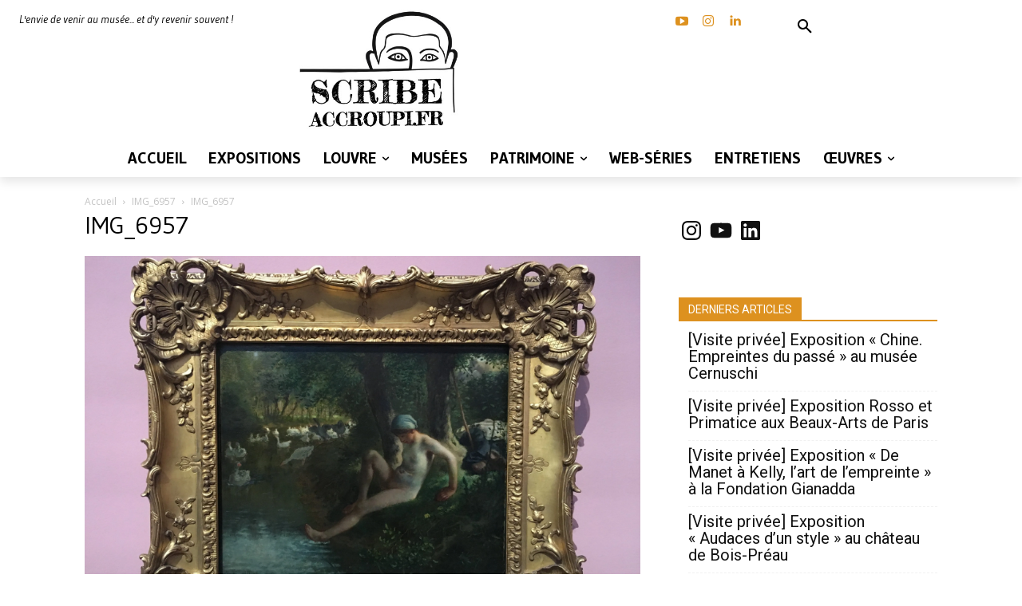

--- FILE ---
content_type: text/html; charset=UTF-8
request_url: https://scribeaccroupi.fr/wp-admin/admin-ajax.php?td_theme_name=Newspaper&v=12.7.4
body_size: -125
content:
{"3524":6}